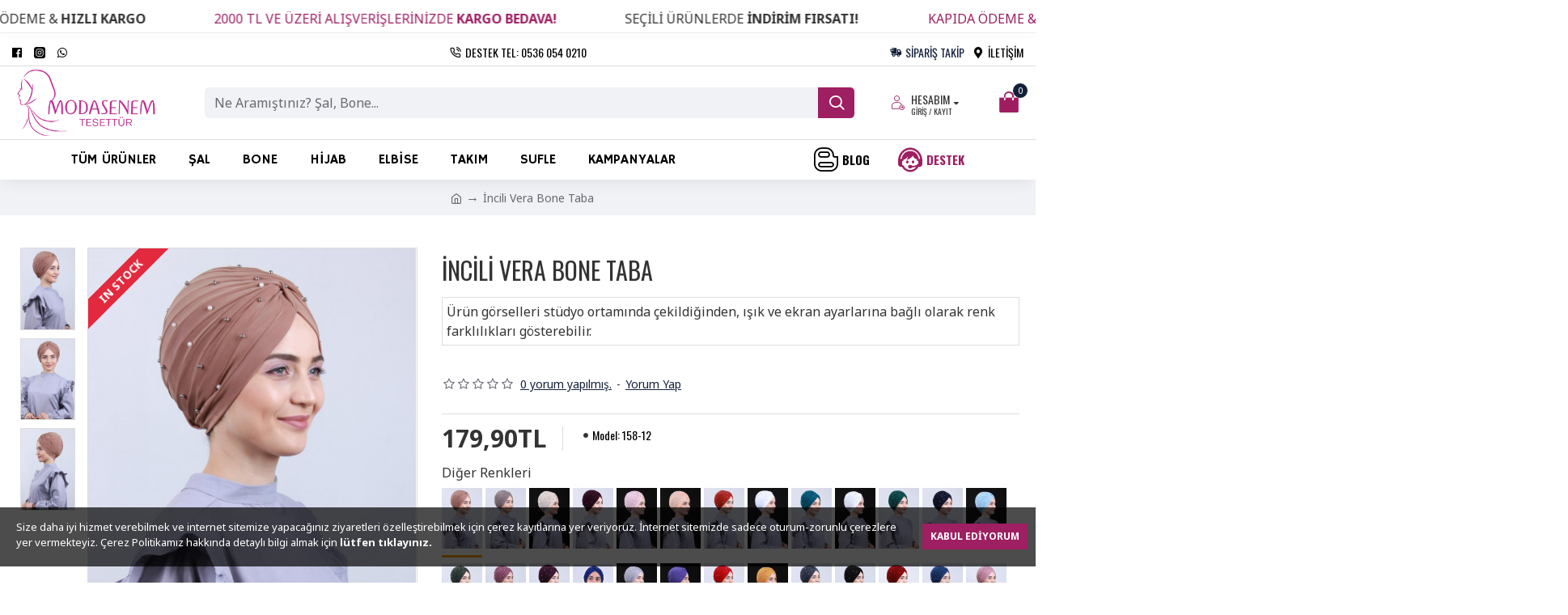

--- FILE ---
content_type: text/html; charset=utf-8
request_url: https://www.modasenem.com/index.php?route=extension/reviewpro/reviewpro&product_id=5381
body_size: 938
content:
<p>Bu ürün için daha önce yorum yapılmadı.</p> <script type="text/javascript">$('.clickreview').on('click', function(){
	var review_id = $(this).attr("rel");
	var helpful = $(this).attr("data");
	var $this = $(this);
	var parent = $(this).parent();
	$.ajax({
		url: 'index.php?route=extension/reviewpro/reviewvote&review_id=' + review_id + '&helpful=' + helpful,
		type: 'post',
		dataType: 'json',
		beforeSend: function() {
			$this.button('loading');
		},
		complete: function() {
			$this.button('reset');
		},
		success: function(json){
			$(".errorvote").remove();
			if(json['error']){
				parent.append('<p class="errorvote text-danger">' + json['error'] + '</p>');
			}else{
				parent.append('<p class="errorvote text-success">Puanınız</p>');
			}
		},
		error: function(xhr, ajaxOptions, thrownError) {
			alert(thrownError + "\r\n" + xhr.statusText + "\r\n" + xhr.responseText);
		}
	});
});

$('#button-abuse').on('click', function(){
	var $this = $(this);
	$.ajax({
		url: 'index.php?route=extension/reviewpro/abuse',
		type: 'post',
		data: $('#form-abuse input, #form-abuse select, #form-abuse textarea'),
		dataType: 'json',
		beforeSend: function() {
			$this.button('loading');
		},
		complete: function() {
			$this.button('reset');
		},
		success: function(json){
			$(".alertabuse").remove();
			$('#form-abuse .text-danger').remove();
			$('#form-abuse .form-group').removeClass('has-error');
			if(json['error']){
				if(json['error']['alreadyvote']){
					$('#form-abuse').prepend('<p class="alert alertabuse alert-danger">' + json['error']['alreadyvote'] + '</p>');
				}
				
				for(i in json['error']){
					var element = $('#input_reason_' + i);
					$(element).after('<div class="text-danger">' + json['error'][i] + '</div>');
					$(element).parent().addClass('has-error');
				}
			}else{
				$('#form-abuse').prepend('<p class="alert alertabuse alert-success"></p>');
			}
		},
		error: function(xhr, ajaxOptions, thrownError) {
			alert(thrownError + "\r\n" + xhr.statusText + "\r\n" + xhr.responseText);
		}
	});
});

$('#button-adminreply').on('click', function(){
	var $this = $(this);
	$.ajax({
		url: 'index.php?route=extension/reviewpro/reviewreply',
		type: 'post',
		data: $('#form-adminreply input, #form-adminreply select, #form-adminreply textarea'),
		dataType: 'json',
		beforeSend: function() {
			$this.button('loading');
		},
		complete: function() {
			$this.button('reset');
		},
		success: function(json){
			if(json['error']){
				alert(json['error']);
			}else{
				$('#form-adminreply').html(json['success']);
			}
		},
		error: function(xhr, ajaxOptions, thrownError) {
			alert(thrownError + "\r\n" + xhr.statusText + "\r\n" + xhr.responseText);
		}
	});
});


$('.adminreply').on('click', function() {
	var review_id = $(this).attr("rel");
	$('#review_id_reply_hidden').val(review_id);
	$('.adminreply').magnificPopup({
        items: {
            src: '#adminreply',
            type: 'inline',
            preloader: true,
            fixedContentPos: false
        },
        closeBtnInside: true
    }).magnificPopup('open');
	$(document).on('click', '.popup-modal-dismiss', function (e) {
		e.preventDefault();
		$.magnificPopup.close();
		$('form')[0].reset();
	});
});

$('.expandreply').on('click', function() {
	$(this).siblings().slideToggle();
});

$(document).ready(function() {
	$('.reviewimage').magnificPopup({
		type:'image',
		delegate: 'a',
		gallery: {
			enabled: true
		}
	});
});

$('.reviewdownloadfile').on('click', function(){
	var review_id = $(this).attr("rel");
	var $this = $(this);
	var parent = $(this).parent();
	$.ajax({
		url: 'index.php?route=extension/reviewpro/downloadattachment&review_id=' + review_id,
		dataType: 'json',
		beforeSend: function() {
			$this.button('loading');
		},
		complete: function() {
			$this.button('reset');
		},
		success: function(json){
			if(json['download']){
				window.location=json['download'];
			}
		},
		error: function(xhr, ajaxOptions, thrownError) {
			alert(thrownError + "\r\n" + xhr.statusText + "\r\n" + xhr.responseText);
		}
	});
});</script> <script type="text/javascript" src="//s7.addthis.com/js/300/addthis_widget.js#ra-5a65cb048736152a"></script>